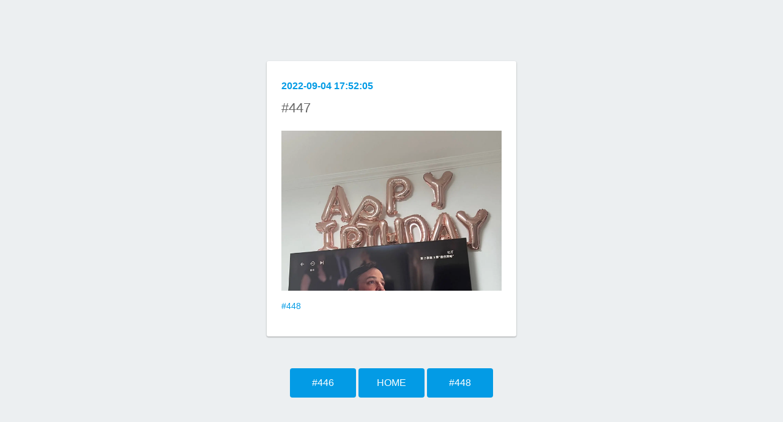

--- FILE ---
content_type: text/html; charset=utf-8
request_url: https://t.ruotian.io/447.html
body_size: 1442
content:

<!DOCTYPE html>
<html ⚡ lang="zh">
  <head>
    <meta charset="utf-8">
    <meta name="viewport" content="width=device-width,minimum-scale=1">
    <meta name="description" content="">
    <link rel="preload" as="script" href="https://cdn.ampproject.org/v0.js">
    <script async src="https://cdn.ampproject.org/v0.js"></script>
    <script async custom-element="amp-image-lightbox" src="https://cdn.ampproject.org/v0/amp-image-lightbox-0.1.js"></script>
    <link href="//ruotian-cdn.chanstring.com/apple-touch-icon.png" rel="shortcut icon" type="image/ico" />
    <meta name="theme-color" content="#ffffff" />
    <meta property="og:type" content="website" />
    <meta property="og:title" content="Post #447">
    <meta property="og:image" content="https://t.ruotian.io/media/6100511783224718363.jpg">
    <meta property="og:site_name" content="@chanstring">
    <meta property="og:description" content="">
    <meta property="og:url" content="https://t.ruotian.io/447.html">
    <link rel="canonical" href="https://t.ruotian.io/447.html">
    <link rel="alternate" type="application/rss+xml" title="@chanstring" href="/feed.xml">
    <style amp-custom>
      body { background: #ECEFF1; color: rgba(0,0,0,0.87); font-family: Roboto, Helvetica, Arial, sans-serif; margin: 0; padding: 0; }
      .message { background: white; max-width: 360px; margin: 100px auto 16px; padding: 32px 24px 16px; border-radius: 3px; }
      .message h3 { color: #888; font-weight: normal; font-size: 16px; margin: 16px 0 12px; }
      .message h2 { color: #039be5; font-weight: bold; font-size: 16px; margin: 0 0 8px; }
      .message h1 { font-size: 22px; font-weight: 300; color: rgba(0,0,0,0.6); margin-top: 14px;}
      .message p { line-height: 140%; margin: 16px 0 24px; font-size: 14px; }
      .message a { color: #039be5; text-decoration: none; }
      .btn a { width: 30%; display: inline-block; text-align: center; background: #039be5; text-transform: uppercase; text-decoration: none; color: white; margin-top: -12px; padding: 15px 0px; border-radius: 4px; }
      .message { box-shadow: 0 1px 3px rgba(0,0,0,0.12), 0 1px 2px rgba(0,0,0,0.24); }
      #load { color: rgba(0,0,0,0.4); text-align: center; font-size: 13px; }
      @media (max-width: 600px) {
        body, .message { margin-top: 0; background: white; box-shadow: none; }
        body { border-top: 16px solid #039be5; }
      }
      .ref { border-left: 4px solid #039be5; padding: 0 1em;}
      .ref a { color: rgba(0,0,0,0.7); }
      .ref p { margin: 6px 0; }
    </style>
    <style amp-boilerplate>body{-webkit-animation:-amp-start 8s steps(1,end) 0s 1 normal both;-moz-animation:-amp-start 8s steps(1,end) 0s 1 normal both;-ms-animation:-amp-start 8s steps(1,end) 0s 1 normal both;animation:-amp-start 8s steps(1,end) 0s 1 normal both}@-webkit-keyframes -amp-start{from{visibility:hidden}to{visibility:visible}}@-moz-keyframes -amp-start{from{visibility:hidden}to{visibility:visible}}@-ms-keyframes -amp-start{from{visibility:hidden}to{visibility:visible}}@-o-keyframes -amp-start{from{visibility:hidden}to{visibility:visible}}@keyframes -amp-start{from{visibility:hidden}to{visibility:visible}}</style><noscript><style amp-boilerplate>body{-webkit-animation:none;-moz-animation:none;-ms-animation:none;animation:none}</style></noscript>
    <script async custom-element="amp-ad" src="https://cdn.ampproject.org/v0/amp-ad-0.1.js"></script>
    <title>Post #447 </title>
  </head>
  <body>
    <amp-image-lightbox id="lightbox1" layout="nodisplay"></amp-image-lightbox>
    
    <div class="message">
      <h2>2022-09-04 17:52:05</h2>
      <h1>#447</h1>
      
      <p style="white-space: pre-wrap;"></p>
      <div><amp-img on="tap:lightbox1" role="button" tabindex="0" layout=responsive src="https://ruotian-cdn-t.chanstring.com/media/6100511783224718363.jpg" width=360 height=262 alt="media" style="max-width: 360px;"></amp-img></div>
      
      
      <p><span><a href=/448.html>#448</a> </span></p>
    </div>
    <div class="btn" style="text-align:center;max-width: 360px;margin: 32px auto 16px;padding: 32px 24px 16px;">
        <a href="/446.html">#446</a>
        <a href="/">home</a>
        <a href="/448.html">#448</a>
    </div>
    <amp-ad width="360" height="320"      type="adsense"      data-ad-client="ca-pub-3303384554801040"      data-ad-slot="7736338803"      data-auto-format="rspv"      data-full-width="">   <div overflow=""></div> </amp-ad>
    <div style="text-align:center;max-width: 360px;margin: 32px auto 16px;padding: 32px 24px 16px;color: #787878;">
        sync with <a href="https://t.me/chanstring" style="color: #787878;">t.me/chanstring</a>
    </div>
  </body>
</html>

